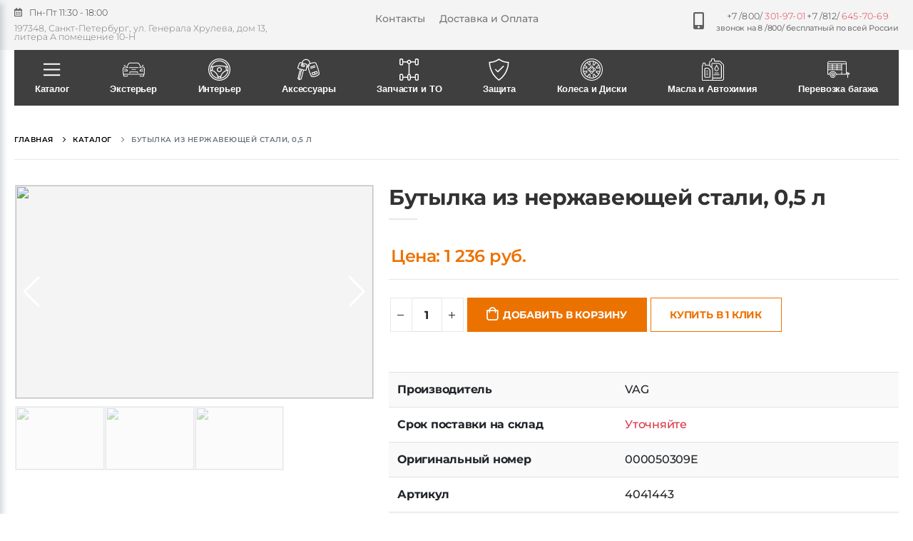

--- FILE ---
content_type: text/javascript; charset=utf-8
request_url: https://stars-parts.ru/_nuxt/CJlpmTgk.js
body_size: 10550
content:
import{a6 as ot,a7 as it,d as K,r as E,o as u,a as m,F as M,f as z,w as N,q as H,u as p,e as G,b as l,g as b,y as ue,j as de,I as fe,m as lt,a4 as at,s as re,Z as ne,t as I,a8 as Me,h as j,P as ee,z as Ne,B as pe,J as Ue,K as Be,c as se,p as ct,x as oe,a9 as ut,_ as ie,L as ze,M as Ge,N as De,aa as dt,A as ft}from"./DCg3Na36.js";import{u as We}from"./DOSaPpdN.js";import{S as Ee,a as Re,f as pt,N as ht,T as mt,Z as gt,F as yt}from"./DCIvpIGw.js";import{_ as _t}from"./CtedfyR_.js";import{u as vt}from"./De0dRjZg.js";var le={exports:{}};(function(e,r){var n=[].slice;(function(t,s){return r!==null?e.exports=s():t.UrlPattern=s()})(ot,function(){var t,s,f,h,d,_,y,C,P,A,w,S,F,U,B;return P=function(i){return i.replace(/[-\/\\^$*+?.()|[\]{}]/g,"\\$&")},y=function(i,o){var a,c,g;for(g=[],a=-1,c=i.length;++a<c;)g=g.concat(o(i[a]));return g},U=function(i,o){var a,c,g;for(g="",a=-1,c=i.length;++a<c;)g+=o(i[a]);return g},F=function(i){return new RegExp(i.toString()+"|").exec("").length-1},w=function(i,o){var a,c,g,k,v;for(k={},a=-1,g=i.length;++a<g;)c=i[a],v=o[a],v!=null&&(k[c]!=null?(Array.isArray(k[c])||(k[c]=[k[c]]),k[c].push(v)):k[c]=v);return k},t={},t.Result=function(i,o){this.value=i,this.rest=o},t.Tagged=function(i,o){this.tag=i,this.value=o},t.tag=function(i,o){return function(a){var c,g;if(c=o(a),c!=null)return g=new t.Tagged(i,c.value),new t.Result(g,c.rest)}},t.regex=function(i){return function(o){var a,c;if(a=i.exec(o),a!=null)return c=a[0],new t.Result(c,o.slice(c.length))}},t.sequence=function(){var i;return i=1<=arguments.length?n.call(arguments,0):[],function(o){var a,c,g,k,v,O;for(a=-1,c=i.length,O=[],k=o;++a<c;){if(g=i[a],v=g(k),v==null)return;O.push(v.value),k=v.rest}return new t.Result(O,k)}},t.pick=function(){var i,o;return i=arguments[0],o=2<=arguments.length?n.call(arguments,1):[],function(a){var c,g;if(g=t.sequence.apply(t,o)(a),g!=null)return c=g.value,g.value=c[i],g}},t.string=function(i){var o;return o=i.length,function(a){if(a.slice(0,o)===i)return new t.Result(i,a.slice(o))}},t.lazy=function(i){var o;return o=null,function(a){return o==null&&(o=i()),o(a)}},t.baseMany=function(i,o,a,c,g){var k,v,O,W;for(O=g,W=a?"":[];!(o!=null&&(k=o(O),k!=null)||(v=i(O),v==null));)a?W+=v.value:W.push(v.value),O=v.rest;if(!(c&&W.length===0))return new t.Result(W,O)},t.many1=function(i){return function(o){return t.baseMany(i,null,!1,!0,o)}},t.concatMany1Till=function(i,o){return function(a){return t.baseMany(i,o,!0,!0,a)}},t.firstChoice=function(){var i;return i=1<=arguments.length?n.call(arguments,0):[],function(o){var a,c,g,k;for(a=-1,c=i.length;++a<c;)if(g=i[a],k=g(o),k!=null)return k}},S=function(i){var o;return o={},o.wildcard=t.tag("wildcard",t.string(i.wildcardChar)),o.optional=t.tag("optional",t.pick(1,t.string(i.optionalSegmentStartChar),t.lazy(function(){return o.pattern}),t.string(i.optionalSegmentEndChar))),o.name=t.regex(new RegExp("^["+i.segmentNameCharset+"]+")),o.named=t.tag("named",t.pick(1,t.string(i.segmentNameStartChar),t.lazy(function(){return o.name}))),o.escapedChar=t.pick(1,t.string(i.escapeChar),t.regex(/^./)),o.static=t.tag("static",t.concatMany1Till(t.firstChoice(t.lazy(function(){return o.escapedChar}),t.regex(/^./)),t.firstChoice(t.string(i.segmentNameStartChar),t.string(i.optionalSegmentStartChar),t.string(i.optionalSegmentEndChar),o.wildcard))),o.token=t.lazy(function(){return t.firstChoice(o.wildcard,o.optional,o.named,o.static)}),o.pattern=t.many1(t.lazy(function(){return o.token})),o},C={escapeChar:"\\",segmentNameStartChar:":",segmentValueCharset:"a-zA-Z0-9-_~ %",segmentNameCharset:"a-zA-Z0-9",optionalSegmentStartChar:"(",optionalSegmentEndChar:")",wildcardChar:"*"},_=function(i,o){if(Array.isArray(i))return U(i,function(a){return _(a,o)});switch(i.tag){case"wildcard":return"(.*?)";case"named":return"(["+o+"]+)";case"static":return P(i.value);case"optional":return"(?:"+_(i.value,o)+")?"}},d=function(i,o){return o==null&&(o=C.segmentValueCharset),"^"+_(i,o)+"$"},h=function(i){if(Array.isArray(i))return y(i,h);switch(i.tag){case"wildcard":return["_"];case"named":return[i.value];case"static":return[];case"optional":return h(i.value)}},A=function(i,o,a,c){var g,k,v,O;if(c==null&&(c=!1),O=i[o],O==null){if(c)throw new Error("no values provided for key `"+o+"`");return}if(g=a[o]||0,k=Array.isArray(O)?O.length-1:0,g>k){if(c)throw new Error("too few values provided for key `"+o+"`");return}return v=Array.isArray(O)?O[g]:O,c&&(a[o]=g+1),v},f=function(i,o,a){var c,g;if(Array.isArray(i)){for(c=-1,g=i.length;++c<g;)if(f(i[c],o,a))return!0;return!1}switch(i.tag){case"wildcard":return A(o,"_",a,!1)!=null;case"named":return A(o,i.value,a,!1)!=null;case"static":return!1;case"optional":return f(i.value,o,a)}},B=function(i,o,a){if(Array.isArray(i))return U(i,function(c){return B(c,o,a)});switch(i.tag){case"wildcard":return A(o,"_",a,!0);case"named":return A(o,i.value,a,!0);case"static":return i.value;case"optional":return f(i.value,o,a)?B(i.value,o,a):""}},s=function(i,o){var a,c,g,k,v;if(i instanceof s){this.isRegex=i.isRegex,this.regex=i.regex,this.ast=i.ast,this.names=i.names;return}if(this.isRegex=i instanceof RegExp,!(typeof i=="string"||this.isRegex))throw new TypeError("argument must be a regex or a string");if(this.isRegex){if(this.regex=i,o!=null){if(!Array.isArray(o))throw new Error("if first argument is a regex the second argument may be an array of group names but you provided something else");if(a=F(this.regex),o.length!==a)throw new Error("regex contains "+a+" groups but array of group names contains "+o.length);this.names=o}return}if(i==="")throw new Error("argument must not be the empty string");if(v=i.replace(/\s+/g,""),v!==i)throw new Error("argument must not contain whitespace");if(c={escapeChar:(o!=null?o.escapeChar:void 0)||C.escapeChar,segmentNameStartChar:(o!=null?o.segmentNameStartChar:void 0)||C.segmentNameStartChar,segmentNameCharset:(o!=null?o.segmentNameCharset:void 0)||C.segmentNameCharset,segmentValueCharset:(o!=null?o.segmentValueCharset:void 0)||C.segmentValueCharset,optionalSegmentStartChar:(o!=null?o.optionalSegmentStartChar:void 0)||C.optionalSegmentStartChar,optionalSegmentEndChar:(o!=null?o.optionalSegmentEndChar:void 0)||C.optionalSegmentEndChar,wildcardChar:(o!=null?o.wildcardChar:void 0)||C.wildcardChar},k=S(c),g=k.pattern(i),g==null)throw new Error("couldn't parse pattern");if(g.rest!=="")throw new Error("could only partially parse pattern");this.ast=g.value,this.regex=new RegExp(d(this.ast,c.segmentValueCharset)),this.names=h(this.ast)},s.prototype.match=function(i){var o,a;return a=this.regex.exec(i),a==null?null:(o=a.slice(1),this.names?w(this.names,o):o)},s.prototype.stringify=function(i){if(i==null&&(i={}),this.isRegex)throw new Error("can't stringify patterns generated from a regex");if(i!==Object(i))throw new Error("argument must be an object or undefined");return B(this.ast,i,{})},s.escapeForRegex=P,s.concatMap=y,s.stringConcatMap=U,s.regexGroupCount=F,s.keysAndValuesToObject=w,s.P=t,s.newParser=S,s.defaultOptions=C,s.astNodeToRegexString=d,s.astNodeToNames=h,s.getParam=A,s.astNodeContainsSegmentsForProvidedParams=f,s.stringify=B,s})})(le,le.exports);var wt=le.exports;const J=it(wt),Le="%[a-f0-9]{2}",je=new RegExp("("+Le+")|([^%]+?)","gi"),qe=new RegExp("("+Le+")+","gi");function ae(e,r){try{return[decodeURIComponent(e.join(""))]}catch{}if(e.length===1)return e;r=r||1;const n=e.slice(0,r),t=e.slice(r);return Array.prototype.concat.call([],ae(n),ae(t))}function bt(e){try{return decodeURIComponent(e)}catch{let r=e.match(je)||[];for(let n=1;n<r.length;n++)e=ae(r,n).join(""),r=e.match(je)||[];return e}}function $t(e){const r={"%FE%FF":"��","%FF%FE":"��"};let n=qe.exec(e);for(;n;){try{r[n[0]]=decodeURIComponent(n[0])}catch{const s=bt(n[0]);s!==n[0]&&(r[n[0]]=s)}n=qe.exec(e)}r["%C2"]="�";const t=Object.keys(r);for(const s of t)e=e.replace(new RegExp(s,"g"),r[s]);return e}function kt(e){if(typeof e!="string")throw new TypeError("Expected `encodedURI` to be of type `string`, got `"+typeof e+"`");try{return decodeURIComponent(e)}catch{return $t(e)}}function He(e,r){if(!(typeof e=="string"&&typeof r=="string"))throw new TypeError("Expected the arguments to be of type `string`");if(e===""||r==="")return[];const n=e.indexOf(r);return n===-1?[]:[e.slice(0,n),e.slice(n+r.length)]}function Ct(e,r){const n={};if(Array.isArray(r))for(const t of r){const s=Object.getOwnPropertyDescriptor(e,t);s!=null&&s.enumerable&&Object.defineProperty(n,t,s)}else for(const t of Reflect.ownKeys(e)){const s=Object.getOwnPropertyDescriptor(e,t);if(s.enumerable){const f=e[t];r(t,f,e)&&Object.defineProperty(n,t,s)}}return n}const St=e=>e==null,xt=e=>encodeURIComponent(e).replaceAll(/[!'()*]/g,r=>`%${r.charCodeAt(0).toString(16).toUpperCase()}`),ce=Symbol("encodeFragmentIdentifier");function It(e){switch(e.arrayFormat){case"index":return r=>(n,t)=>{const s=n.length;return t===void 0||e.skipNull&&t===null||e.skipEmptyString&&t===""?n:t===null?[...n,[T(r,e),"[",s,"]"].join("")]:[...n,[T(r,e),"[",T(s,e),"]=",T(t,e)].join("")]};case"bracket":return r=>(n,t)=>t===void 0||e.skipNull&&t===null||e.skipEmptyString&&t===""?n:t===null?[...n,[T(r,e),"[]"].join("")]:[...n,[T(r,e),"[]=",T(t,e)].join("")];case"colon-list-separator":return r=>(n,t)=>t===void 0||e.skipNull&&t===null||e.skipEmptyString&&t===""?n:t===null?[...n,[T(r,e),":list="].join("")]:[...n,[T(r,e),":list=",T(t,e)].join("")];case"comma":case"separator":case"bracket-separator":{const r=e.arrayFormat==="bracket-separator"?"[]=":"=";return n=>(t,s)=>s===void 0||e.skipNull&&s===null||e.skipEmptyString&&s===""?t:(s=s===null?"":s,t.length===0?[[T(n,e),r,T(s,e)].join("")]:[[t,T(s,e)].join(e.arrayFormatSeparator)])}default:return r=>(n,t)=>t===void 0||e.skipNull&&t===null||e.skipEmptyString&&t===""?n:t===null?[...n,T(r,e)]:[...n,[T(r,e),"=",T(t,e)].join("")]}}function Ft(e){let r;switch(e.arrayFormat){case"index":return(n,t,s)=>{if(r=/\[(\d*)]$/.exec(n),n=n.replace(/\[\d*]$/,""),!r){s[n]=t;return}s[n]===void 0&&(s[n]={}),s[n][r[1]]=t};case"bracket":return(n,t,s)=>{if(r=/(\[])$/.exec(n),n=n.replace(/\[]$/,""),!r){s[n]=t;return}if(s[n]===void 0){s[n]=[t];return}s[n]=[...s[n],t]};case"colon-list-separator":return(n,t,s)=>{if(r=/(:list)$/.exec(n),n=n.replace(/:list$/,""),!r){s[n]=t;return}if(s[n]===void 0){s[n]=[t];return}s[n]=[...s[n],t]};case"comma":case"separator":return(n,t,s)=>{const f=typeof t=="string"&&t.includes(e.arrayFormatSeparator),h=typeof t=="string"&&!f&&D(t,e).includes(e.arrayFormatSeparator);t=h?D(t,e):t;const d=f||h?t.split(e.arrayFormatSeparator).map(_=>D(_,e)):t===null?t:D(t,e);s[n]=d};case"bracket-separator":return(n,t,s)=>{const f=/(\[])$/.test(n);if(n=n.replace(/\[]$/,""),!f){s[n]=t&&D(t,e);return}const h=t===null?[]:t.split(e.arrayFormatSeparator).map(d=>D(d,e));if(s[n]===void 0){s[n]=h;return}s[n]=[...s[n],...h]};default:return(n,t,s)=>{if(s[n]===void 0){s[n]=t;return}s[n]=[...[s[n]].flat(),t]}}}function Ke(e){if(typeof e!="string"||e.length!==1)throw new TypeError("arrayFormatSeparator must be single character string")}function T(e,r){return r.encode?r.strict?xt(e):encodeURIComponent(e):e}function D(e,r){return r.decode?kt(e):e}function Ze(e){return Array.isArray(e)?e.sort():typeof e=="object"?Ze(Object.keys(e)).sort((r,n)=>Number(r)-Number(n)).map(r=>e[r]):e}function Qe(e){const r=e.indexOf("#");return r!==-1&&(e=e.slice(0,r)),e}function Pt(e){let r="";const n=e.indexOf("#");return n!==-1&&(r=e.slice(n)),r}function Ve(e,r){return r.parseNumbers&&!Number.isNaN(Number(e))&&typeof e=="string"&&e.trim()!==""?e=Number(e):r.parseBooleans&&e!==null&&(e.toLowerCase()==="true"||e.toLowerCase()==="false")&&(e=e.toLowerCase()==="true"),e}function he(e){e=Qe(e);const r=e.indexOf("?");return r===-1?"":e.slice(r+1)}function me(e,r){r={decode:!0,sort:!0,arrayFormat:"none",arrayFormatSeparator:",",parseNumbers:!1,parseBooleans:!1,...r},Ke(r.arrayFormatSeparator);const n=Ft(r),t=Object.create(null);if(typeof e!="string"||(e=e.trim().replace(/^[?#&]/,""),!e))return t;for(const s of e.split("&")){if(s==="")continue;const f=r.decode?s.replaceAll("+"," "):s;let[h,d]=He(f,"=");h===void 0&&(h=f),d=d===void 0?null:["comma","separator","bracket-separator"].includes(r.arrayFormat)?d:D(d,r),n(D(h,r),d,t)}for(const[s,f]of Object.entries(t))if(typeof f=="object"&&f!==null)for(const[h,d]of Object.entries(f))f[h]=Ve(d,r);else t[s]=Ve(f,r);return r.sort===!1?t:(r.sort===!0?Object.keys(t).sort():Object.keys(t).sort(r.sort)).reduce((s,f)=>{const h=t[f];return s[f]=h&&typeof h=="object"&&!Array.isArray(h)?Ze(h):h,s},Object.create(null))}function Je(e,r){if(!e)return"";r={encode:!0,strict:!0,arrayFormat:"none",arrayFormatSeparator:",",...r},Ke(r.arrayFormatSeparator);const n=h=>r.skipNull&&St(e[h])||r.skipEmptyString&&e[h]==="",t=It(r),s={};for(const[h,d]of Object.entries(e))n(h)||(s[h]=d);const f=Object.keys(s);return r.sort!==!1&&f.sort(r.sort),f.map(h=>{const d=e[h];return d===void 0?"":d===null?T(h,r):Array.isArray(d)?d.length===0&&r.arrayFormat==="bracket-separator"?T(h,r)+"[]":d.reduce(t(h),[]).join("&"):T(h,r)+"="+T(d,r)}).filter(h=>h.length>0).join("&")}function Xe(e,r){var s;r={decode:!0,...r};let[n,t]=He(e,"#");return n===void 0&&(n=e),{url:((s=n==null?void 0:n.split("?"))==null?void 0:s[0])??"",query:me(he(e),r),...r&&r.parseFragmentIdentifier&&t?{fragmentIdentifier:D(t,r)}:{}}}function Ye(e,r){r={encode:!0,strict:!0,[ce]:!0,...r};const n=Qe(e.url).split("?")[0]||"",t=he(e.url),s={...me(t,{sort:!1}),...e.query};let f=Je(s,r);f&&(f=`?${f}`);let h=Pt(e.url);if(typeof e.fragmentIdentifier=="string"){const d=new URL(n);d.hash=e.fragmentIdentifier,h=r[ce]?d.hash:`#${e.fragmentIdentifier}`}return`${n}${f}${h}`}function et(e,r,n){n={parseFragmentIdentifier:!0,[ce]:!1,...n};const{url:t,query:s,fragmentIdentifier:f}=Xe(e,n);return Ye({url:t,query:Ct(s,r),fragmentIdentifier:f},n)}function At(e,r,n){const t=Array.isArray(r)?s=>!r.includes(s):(s,f)=>!r(s,f);return et(e,t,n)}const Ot=Object.freeze(Object.defineProperty({__proto__:null,exclude:At,extract:he,parse:me,parseUrl:Xe,pick:et,stringify:Je,stringifyUrl:Ye},Symbol.toStringTag,{value:"Module"})),Xn=e=>{const[r,n]=e.split("?"),t={},s=Ot.parse(n);if(s.list)t.playlistId=s.list;else if(s.v)t.videoId=s.v;else{const f=new J("(http(s)\\://)(www.)youtu.be/:videoId"),h=new J("(http(s)\\://)(www.)youtube.com/shorts/:videoId"),d=new J("(http(s)\\://)(www.)youtube.com/v/:videoId"),_=new J("(http(s)\\://)(www.)youtube.com/embed/:videoId");let y=f.match(r);y&&(t.videoId=y.videoId),y=h.match(r),y&&(t.videoId=y.videoId),y=d.match(r),y&&(t.videoId=y.videoId),y=_.match(r),y&&(t.videoId=y.videoId)}return t.videoId&&(t.videoId=t.videoId.trim(),s.start?t.start=parseInt(s.start,10):s.t&&(t.start=parseInt(s.t,10)),s.end&&(t.end=parseInt(s.end,10))),t},tt=e=>{let r=[];if(e.blockedPrice)return{delivery_period:e.delivery_period,price:e.price};if(e.stock_prices.length)for(let n of e.stock_prices)n.is_actual&&r.push({price:n.price,priority:n.stock.price_priority,delivery_period:n.stock.delivery_period});if(r.length){r.sort((s,f)=>{const h=s.priority,d=f.priority;return h<d?-1:h>d?1:0});let n=[],t=r[0].priority;for(let s of r)t==s.priority&&n.push(s);return n.sort((s,f)=>{const h=s.price,d=f.price;return h<d?-1:h>d?1:0}),{delivery_period:n[0].delivery_period,price:n[0].price}}else return{delivery_period:e.delivery_period,price:e.price}},Tt=["onClick"],Et=["src"],Rt=["src"],jt=["src"],X=500,Y=300,qt=K({__name:"GallerySwiper",props:{gallery:Array},setup(e){const r=[pt,ht,mt,gt],n=E(null),t=E(null),s=E(null),f="/uploads/product-not-image.png?format=webp&resize="+X+"x"+Y+"&embed&fit=contain&background=fff",d=ue().public.imageUrl,_=A=>{n.value=A},y=e;(()=>{let A=[],w=[];if(y.gallery!=null&&y.gallery.length)for(let S of y.gallery)w.push({src:d+S.url,type:"image"}),A.push(S.url+"?format=webp&resize="+X+"x"+Y+"&embed&fit=contain&background=fff");t.value=A,s.value=w})();const P=A=>{yt.show(s.value,{startIndex:A})};return(A,w)=>(u(),m("div",null,[e.gallery&&e.gallery.length?(u(),m(M,{key:0},[z(p(Re),{style:{"--swiper-navigation-color":"#fff","--swiper-pagination-color":"#fff"},spaceBetween:10,navigation:!0,thumbs:{swiper:p(n)},zoom:!0,modules:r,class:"mySwiper2"},{default:N(()=>[(u(!0),m(M,null,H(p(t),(S,F)=>(u(),G(p(Ee),null,{default:N(()=>[l("div",{class:"swiper-zoom-container border border-muted",onClick:U=>P(F)},[l("img",{itemprop:"image",src:`${p(d)}${S}`,width:X,height:Y},null,8,Et)],8,Tt)]),_:2},1024))),256))]),_:1},8,["thumbs"]),p(t).length>1?(u(),G(p(Re),{key:0,onSwiper:_,spaceBetween:10,slidesPerView:3,watchSlidesProgress:!0,modules:r,class:"mySwiper"},{default:N(()=>[(u(!0),m(M,null,H(p(t),S=>(u(),G(p(Ee),{class:"border border-muted"},{default:N(()=>[l("img",{itemprop:"image",src:`${p(d)}${S}`,width:X,height:Y},null,8,Rt)]),_:2},1024))),256))]),_:1})):b("",!0)],64)):(u(),m("img",{key:1,src:`${p(d)}${f}`},null,8,jt))]))}}),Vt=l("div",{class:"modal__title"},[l("h4",null,"Создать заявку")],-1),Mt={class:"product-single-container product-single-default custom-scrollbar skeleton-body"},Nt={class:"form-group"},Ut=l("label",{for:"contact-person"},[j(" Контактное лицо"),l("span",{class:"required"},"*")],-1),Bt={class:"form-group"},zt=l("label",{for:"email"},[j(" Email"),l("span",{class:"required"},"*")],-1),Gt={class:"form-group"},Dt=l("label",{for:"phone"}," Телефон ",-1),Wt={key:0,class:"row"},Lt={class:"col"},Ht={class:"mb-2"},Kt={class:"text-danger"},Zt=["disabled"],Qt=K({__name:"RequestModal",props:{id:Number},emits:["close"],setup(e,{emit:r}){const n=r,t=e,s=de(),f=fe(),h=E(),d=E([]),_=E(!1),y=E({name:"",email:"",phone:"",productId:t.id});lt(async()=>{h.value=await vt()});const C=async()=>{let w=[];const{success:S,error:F}=await $fetch("/api/recaptcha",{method:"post",body:{token:h.value}});S||w.push(F),y.value.name.trim()==""&&w.push("Поле имя обязательно для заполнения"),y.value.email.trim()==""?w.push("Поле Email обязательно для заполнения"):A(y.value.email)||w.push("Укажите корректный емайл"),d.value=w,w.length||P()},P=async()=>{d.value=[],_.value=!0;try{const w=await s("/form/product-request-form",{method:"POST",body:y.value});_.value=!1,w.success?(n("close"),f.success("Заявка успешно создана",{timeout:5e3,position:ee.BOTTOM_RIGHT,closeOnClick:!1})):d.value=w.errors}catch(w){_.value=!1,console.log("sendForm error:",w)}},A=w=>{let S;return S=new RegExp(/^(([^<>()\[\]\\.,;:\s@"]+(\.[^<>()\[\]\\.,;:\s@"]+)*)|(".+"))@((\[[0-9]{1,3}\.[0-9]{1,3}\.[0-9]{1,3}\.[0-9]{1,3}])|(([a-zA-Z\-0-9]+\.)+[a-zA-Z]{2,}))$/).test(w),S};return(w,S)=>(u(),G(p(Me),{class:"product-request-view","content-class":"product-request-view-content"},{default:N(()=>[Vt,l("button",{title:"Закрыть",type:"button",class:"mfp-close",onClick:S[0]||(S[0]=F=>n("close"))},"×"),l("div",Mt,[l("form",{onSubmit:at(C,["prevent"])},[l("div",Nt,[Ut,re(l("input",{"onUpdate:modelValue":S[1]||(S[1]=F=>p(y).name=F),type:"text",id:"contact-person",name:"contact-person",required:"",class:"form-control"},null,512),[[ne,p(y).name]])]),l("div",Bt,[zt,re(l("input",{"onUpdate:modelValue":S[2]||(S[2]=F=>p(y).email=F),type:"text",id:"email",name:"email",required:"",class:"form-control"},null,512),[[ne,p(y).email]])]),l("div",Gt,[Dt,re(l("input",{"onUpdate:modelValue":S[3]||(S[3]=F=>p(y).phone=F),type:"text",id:"phone",name:"phone",required:"",class:"form-control"},null,512),[[ne,p(y).phone]])]),p(d).length?(u(),m("div",Wt,[l("div",Lt,[l("ul",Ht,[(u(!0),m(M,null,H(p(d),F=>(u(),m("li",Kt,I(F),1))),256))])])])):b("",!0),l("button",{disabled:p(_),type:"submit",class:"btn btn-primary mb-2"}," Создать ",8,Zt)],32)])]),_:1}))}}),Jt={class:"product-default left-details product-widget"},Xt={key:0},Yt={class:"product-details"},er={class:"product-title mb-2"},tr=l("br",null,null,-1),rr=l("b",null,"Товар добавлен в корзину",-1),rt=K({__name:"CartSuccessToast",props:{product:{type:Object,required:!0}},setup(e){const r=()=>{Ne("/pages/cart")};return(n,t)=>{const s=pe;return u(),m("div",Jt,[e.product.gallery!=null&&e.product.gallery.length?(u(),m("figure",Xt,[z(s,{gallery:e.product.gallery},null,8,["gallery"])])):b("",!0),l("div",Yt,[l("h2",er,[j(I(e.product.title)+" ",1),tr,rr]),l("button",{class:"btn btn-dark btn-sm",onClick:t[0]||(t[0]=f=>r())}," перейти в корзину ")])])}}}),q=e=>(ze("data-v-35695c4a"),e=e(),Ge(),e),nr={key:0,class:"product-title",itemprop:"name"},sr={key:1,class:"product-title"},or=q(()=>l("hr",{class:"short-divider"},null,-1)),ir={itemprop:"offers",itemscope:"",itemtype:"http://schema.org/Offer",class:"price-box",key:"singlePrice"},lr={class:"new-price pr-4"},ar={class:"old-price"},cr={key:1,class:"new-price"},ur={class:"hide",itemprop:"price"},dr=q(()=>l("span",{class:"hide",itemprop:"priceCurrency"},"RUB",-1)),fr=["href"],pr={class:"product-action"},hr={class:"product-single-qty"},mr={key:0,class:"pb-5"};const gr={key:5,class:"product-filters-container"},yr={class:"product-single-filter"},_r=q(()=>l("label",null,"Цвет:",-1)),vr={class:"config-size-list config-color-list config-filter-list"},wr=["onClick"],br={class:"product-desc"},$r={class:"table table-striped mt-2"},kr={key:0},Cr=q(()=>l("th",null,"Производитель",-1)),Sr={key:1},xr=q(()=>l("th",null,"Страна производитель",-1)),Ir={key:2},Fr=q(()=>l("th",null,"Материал",-1)),Pr={key:3},Ar=q(()=>l("th",null,"Срок поставки на склад",-1)),Or={class:"text-danger"},Tr={key:4},Er=q(()=>l("th",null,"Наличие на складе",-1)),Rr=q(()=>l("td",{class:"text-danger"}," В наличии ",-1)),jr=[Er,Rr],qr={key:5},Vr=q(()=>l("th",null,"Оригинальный номер",-1)),Mr={class:"text-denger"},Nr={key:6},Ur=q(()=>l("th",null,"Артикул",-1)),Br={class:"text-denger"},zr={key:7},Gr=q(()=>l("th",null,"Применяемость",-1)),Dr={key:6,class:"single-info-list"},Wr=q(()=>l("hr",{class:"divider mb-0 mt-0"},null,-1)),Lr={class:"product-single-share mb-3"},Hr=q(()=>l("i",{class:"icon-wishlist-2"},null,-1)),Kr=q(()=>l("span",null,"Удалить из списка желаний",-1)),Zr=[Hr,Kr],Qr=q(()=>l("i",{class:"icon-wishlist-2"},null,-1)),Jr=q(()=>l("span",null,"Добавить в список желаний",-1)),Xr=[Qr,Jr],Yr=K({__name:"DetailOne",props:{product:{type:Object,required:!0},isTitleLink:{type:Boolean,default:!1}},emits:["closeMadal"],setup(e,{emit:r}){var v,O,W;const n=fe(),s=ue().public.ymKey,f=r,h=Ue(),d=Be(),_=e,y=E(null),C=E(null),P=E(!1),A=E(!1),w=E(!1);if(_.product){const R=tt(_.product);C.value=R.price,y.value=R.delivery_period}let S=E(1);const F=E((v=_.product)!=null&&v.colors&&((O=_.product)!=null&&O.colors.length)?(W=_.product)==null?void 0:W.colors[0]:null),U=se(()=>_.product.car_categories?_.product.car_categories.sort((R,$)=>{const V=R.title.toUpperCase(),L=$.title.toUpperCase();return V<L?-1:V>L?1:0}):null);let B=se(()=>h.productsIds.filter($=>{var V;return $==((V=_.product)==null?void 0:V.id)}).length!=0),i=se(()=>d.items.filter($=>{var V;return $.product.id==((V=_.product)==null?void 0:V.id)}).length!=0);const o=R=>{F.value=R},a=R=>{S.value=R.qty},c=async()=>{const R={component:rt,props:{product:_.product}};n.success(R,{toastClassName:"toast-white",timeout:3e3,position:ee.BOTTOM_RIGHT,closeOnClick:!1,icon:!1,closeButton:!1}),d.add(_.product,F.value,S.value)},g=R=>{var $;try{ym(s,"reachGoal","WISHLIST",{},()=>{console.log("reachGoal WISHLIST success")})}catch(V){console.log("reachGoal WISHLIST error",V)}h.productsIds.push(($=_.product)==null?void 0:$.id)},k=R=>{let $=h.productsIds.filter(V=>{var L;return V!=((L=_.product)==null?void 0:L.id)});h.productsIds=$};return(R,$)=>{var ge,ye,_e,ve,we,be,$e,ke,Ce,Se,xe,Ie,Fe,Pe,Ae,Oe,Te;const V=ie,L=_t,nt=ie,st=Qt;return u(),m("div",null,[e.isTitleLink?(u(),m("h1",sr,[z(V,{itemprop:"name",onClick:$[0]||($[0]=x=>{f("closeMadal")}),to:{path:"/product/"+((ye=e.product)==null?void 0:ye.slug)}},{default:N(()=>{var x;return[j(I((x=e.product)==null?void 0:x.title),1)]}),_:1},8,["to"])])):(u(),m("h1",nr,I((ge=e.product)==null?void 0:ge.title),1)),or,j("   "),p(C)&&e.product?(u(),m("div",ir,[p(C)<e.product.old_price?(u(),m(M,{key:0},[l("span",lr,"Цена: "+I(R.$priceFormat(p(C))),1),l("span",ar,I(R.$priceFormat(e.product.old_price)),1)],64)):(u(),m("span",cr,"Цена: "+I(R.$priceFormat(p(C))),1)),l("span",ur,I(p(C)),1),dr,l("link",{itemprop:"availability",href:`http://schema.org/${(_e=e.product)!=null&&_e.in_stock?"InStock":"PreOrder"}`},null,8,fr)])):b("",!0),((ve=e.product)!=null&&ve.in_stock,u(),m(M,{key:3},[l("div",pr,[l("div",hr,[z(L,{qty:1,onChangeQty:a,style:{"margin-bottom":"15px"}})]),l("a",{href:"javascript:;",class:"btn btn-warning add-cart mr-2 mb-1",title:"Добавить в корзину",onClick:c},"Добавить в корзину"),l("a",{href:"javascript:;",class:"btn btn-outline-warning buy-one-click mr-2 mb-1",title:"Добавить в корзину",onClick:$[1]||($[1]=x=>w.value=!0)},"Купить в 1 клик")]),p(i)?(u(),m("div",mr,[j(" Товар добавлен в вашу корзину, "),z(V,{to:"/pages/cart",onClick:$[2]||($[2]=x=>{f("closeMadal")})},{default:N(()=>[j(" перейти в корзину ")]),_:1})])):b("",!0)],64)),(we=e.product)!=null&&we.colors&&((be=e.product)==null?void 0:be.colors.length)>0?(u(),m("div",gr,[l("div",yr,[_r,l("ul",vr,[(u(!0),m(M,null,H(($e=e.product)==null?void 0:$e.colors,(x,Z)=>{var te;return u(),m("li",{key:"variant-color-"+Z,class:ct({active:((te=p(F))==null?void 0:te.id)===x.id})},[l("a",{href:"javascript:;",class:"btn mr-2",title:"Выбрать {{item.name}} цвет",onClick:Ln=>o(x)},I(x.name),9,wr)],2)}),128))])])])):b("",!0),l("div",br,[l("table",$r,[l("tbody",null,[(ke=e.product)!=null&&ke.vendor_id?(u(),m("tr",kr,[Cr,l("td",null,I(e.product.vendor_id.name),1)])):b("",!0),(Ce=e.product)!=null&&Ce.vendor_id&&e.product.vendor_id.country?(u(),m("tr",Sr,[xr,l("td",null,I(e.product.vendor_id.country.name),1)])):b("",!0),(Se=e.product)!=null&&Se.material_id?(u(),m("tr",Ir,[Fr,l("td",null,I(e.product.material_id.name),1)])):b("",!0),p(y)&&!((xe=e.product)!=null&&xe.in_stock)?(u(),m("tr",Pr,[Ar,l("td",Or,I(p(y)),1)])):b("",!0),(Ie=e.product)!=null&&Ie.in_stock?(u(),m("tr",Tr,jr)):b("",!0),(Fe=e.product)!=null&&Fe.original_number?(u(),m("tr",qr,[Vr,l("td",Mr,I(e.product.original_number),1)])):b("",!0),(Pe=e.product)!=null&&Pe.article?(u(),m("tr",Nr,[Ur,l("td",Br,I(e.product.article),1)])):b("",!0),p(U)&&p(U).length?(u(),m("tr",zr,[Gr,l("td",null,[(u(!0),m(M,null,H(p(U),(x,Z)=>(u(),m("div",{key:x.id},[p(A)||Z<5?(u(),G(nt,{key:0,style:{color:"#ec7200"},to:`/category/all/${x.parent.slug}/${x.slug}`},{default:N(()=>[j(I(x.parent.title)+" / "+I(x.title),1)]),_:2},1032,["to"])):b("",!0)]))),128)),e.product.car_categories.length>5?(u(),m("div",{key:0,onClick:$[4]||($[4]=x=>A.value=!p(A)),class:"toggle-car-categories",href:""},I(p(A)?"свернуть список":"показать все"),1)):b("",!0)])])):b("",!0)])])]),(Ae=e.product)!=null&&Ae.shop_categories&&e.product.shop_categories.length?(u(),m("ul",Dr,[l("li",null,[j(" Категории: "),l("strong",null,[(u(!0),m(M,null,H((Oe=e.product)==null?void 0:Oe.shop_categories,(x,Z)=>(u(),G(V,{onClick:$[5]||($[5]=te=>{f("closeMadal")}),to:"/category/"+x.slug,class:"product-category",key:"product-category-"+Z},{default:N(()=>[j(I(x.title),1),e.product&&Z<e.product.shop_categories.length-1?(u(),m(M,{key:0},[j(", ")],64)):b("",!0)]),_:2},1032,["to"]))),128))])])])):b("",!0),Wr,l("div",Lr,[p(B)?(u(),m("a",{key:0,href:"javascript:;",class:"btn-icon-wish add-wishlist added-wishlist",title:"Удалить из списка желаний",onClick:$[6]||($[6]=x=>k())},Zr)):b("",!0),p(B)?b("",!0):(u(),m("a",{key:1,href:"javascript:;",class:"btn-icon-wish add-wishlist",title:"Добавить в список желаний",onClick:$[7]||($[7]=x=>g())},Xr))]),p(P)?(u(),G(st,{key:7,modelValue:p(P),"onUpdate:modelValue":$[8]||($[8]=x=>oe(P)?P.value=x:null),onClose:$[9]||($[9]=x=>P.value=!1),id:(Te=e.product)==null?void 0:Te.id},null,8,["modelValue","id"])):b("",!0),p(w)?(u(),G(ut,{key:8,product:e.product,color:p(F),qty:p(S),modelValue:p(w),"onUpdate:modelValue":$[10]||($[10]=x=>oe(w)?w.value=x:null),onClose:$[11]||($[11]=x=>w.value=!1)},null,8,["product","color","qty","modelValue"])):b("",!0)])}}}),en=De(Yr,[["__scopeId","data-v-35695c4a"]]),tn=dt("/images/products/product-notimage.png"),rn={class:"product-single-container product-single-default custom-scrollbar skeleton-body"},nn={key:0,class:"quickview-wrap product"},sn=l("div",{class:"skel-group"},[l("div",{class:"col-md-6 summary-before"}),l("div",{class:"col-md-6 summary entry-summary"})],-1),on=[sn],ln={key:1,class:"row"},an={class:"col-md-6 product-single-gallery mb-md-0"},cn={key:1,src:tn},un={class:"col-md-6 product-single-details mb-0"},dn=K({__name:"Quickview",props:{slug:String},emits:["update:modelValue","confirm"],setup(e,{emit:r}){const n=r,t=e,s=de(),f=E(null);return(async()=>{try{const{data:d}=await We(()=>s("shop/product-information",{params:{slug:t.slug}}),{initialCache:!1},"$c0vXoMt5iD");if(d.value)f.value=d.value;else throw ft({statusCode:404,statusMessage:"Page Not Found"})}catch(d){console.log("getProduct error:",d)}})(),(d,_)=>{const y=qt,C=en;return u(),G(p(Me),{class:"product-quick-view","content-class":"product-quick-view-content","onUpdate:modelValue":_[2]||(_[2]=P=>n("update:modelValue",P))},{default:N(()=>[l("div",rn,[p(f)?b("",!0):(u(),m("div",nn,on)),p(f)?(u(),m("div",ln,[l("div",an,[p(f).gallery&&p(f).gallery.length?(u(),G(y,{key:0,gallery:p(f).gallery},null,8,["gallery"])):(u(),m("img",cn))]),l("div",un,[z(C,{onCloseMadal:_[0]||(_[0]=P=>n("confirm")),"is-title-link":!0,product:p(f)},null,8,["product"])]),l("button",{title:"Закрыть",type:"button",class:"mfp-close",onClick:_[1]||(_[1]=P=>n("confirm"))},"×")])):b("",!0)])]),_:1})}}}),fn={class:"product-default left-details product-widget"},pn={key:0},hn={class:"product-details"},mn={class:"product-title mb-2"},gn=l("br",null,null,-1),yn=l("b",null,"Товар добавлен в список желаний",-1),_n=K({__name:"WishlistSuccessToast",props:{product:{type:Object,required:!0}},setup(e){const r=()=>{Ne("/pages/wishlist")};return(n,t)=>{const s=pe;return u(),m("div",fn,[e.product.gallery!=null&&e.product.gallery.length?(u(),m("figure",pn,[z(s,{gallery:e.product.gallery},null,8,["gallery"])])):b("",!0),l("div",hn,[l("h2",mn,[j(I(e.product.title)+" ",1),gn,yn]),l("button",{class:"btn btn-dark btn-sm",onClick:t[0]||(t[0]=f=>r())}," перейти в список желаний ")])])}}}),Q=e=>(ze("data-v-4b54fdfd"),e=e(),Ge(),e),vn={key:0,class:"product-default inner-quickview inner-icon"},wn=["to"],bn={class:"label-group"},$n={key:0,class:"product-label label-hot"},kn={key:1,class:"product-label label-sale d-none d-sm-block"},Cn={class:"product-details"},Sn={class:"category-wrap"},xn={class:"category-list"},In={key:1},Fn=Q(()=>l("i",{class:"icon-heart"},null,-1)),Pn=[Fn],An=Q(()=>l("i",{class:"icon-heart"},null,-1)),On=[An],Tn={class:"product-title"},En={key:0,class:"price-box"},Rn={class:"product-price pr-3"},jn={class:"old-price"},qn={key:1,class:"product-price"},Vn={class:"delivery-period-box"},Mn={class:"actions-box pb-3"},Nn=Q(()=>l("i",{class:"far fa-eye"},null,-1)),Un=[Nn],Bn=Q(()=>l("i",{class:"icon-shopping-cart"},null,-1)),zn=Q(()=>l("span",{class:"text"},"в корзину",-1)),Gn=Q(()=>l("i",{class:"fa fa-arrow-right"},null,-1)),Dn=[Gn],Wn=K({__name:"One",props:{product:Object,adClass:String,isActions:{type:Boolean,default:!0}},setup(e){var B,i,o;const n=ue().public.ymKey,t=fe(),s=Ue(),f=de(),h=Be(),d=e,_=E(null),y=E(null),C=E(!1);if(d.product){const a=tt(d.product);y.value=a.price,_.value=a.delivery_period}let P;typeof((B=d.product)==null?void 0:B.id)=="string"?P=parseInt((i=d.product)==null?void 0:i.id.replace("product-","")):P=(o=d.product)==null?void 0:o.id;let A=s.productsIds.filter(a=>a==P),w=E(!!A.length);const S=async()=>{try{const{data:a}=await We(()=>{var c;return f("shop/product-information",{params:{slug:(c=d.product)==null?void 0:c.slug}})},{initialCache:!1},"$07aEKP57Fi");if(a.value){const c={component:rt,props:{product:a.value}};t.success(c,{toastClassName:"toast-white",timeout:3e3,position:ee.BOTTOM_RIGHT,closeOnClick:!1,icon:!1,closeButton:!1});let g=a.value.colors?a.value.colors[0]:null;h.add(a.value,g,1)}}catch(a){console.log("getProduct error:",a)}},F=a=>{w.value=!1;let c=s.productsIds.filter(g=>g!=P);s.productsIds=c},U=a=>{try{ym(n,"reachGoal","WISHLIST",{},()=>{console.log("reachGoal WISHLIST success")})}catch(g){console.log("reachGoal WISHLIST error",g)}s.productsIds.push(P),w.value=!0;const c={component:_n,props:{product:d.product}};t.success(c,{toastClassName:"toast-white",timeout:2e3,position:ee.BOTTOM_RIGHT,closeOnClick:!1,icon:!1,closeButton:!1})};return(a,c)=>{const g=pe,k=ie;return e.product?(u(),m("div",vn,[z(k,{to:{path:"/product/"+e.product.slug}},{default:N(()=>[l("figure",null,[z(g,{gallery:e.product.gallery},null,8,["gallery"]),l("div",{class:"hover-title",to:{path:"/product/"+e.product.slug}},I(e.product.title),9,wn),l("div",bn,[e.product.in_stock?(u(),m("div",$n," В наличии ")):b("",!0),e.product.old_price!=null&&e.product.stock_price<e.product.old_price?(u(),m("div",kn," Скидка "+I(a.$productDiscount(e.product.stock_price,e.product.old_price)),1)):b("",!0)])])]),_:1},8,["to"]),l("div",Cn,[l("div",Sn,[l("div",xn,[e.product.shop_categories&&e.product.shop_categories.length?(u(!0),m(M,{key:0},H(e.product.shop_categories,(v,O)=>(u(),m("span",{key:`product-category-${O}`},[z(k,{style:{color:"#333","font-weight":"600"},to:{path:"/category/"+v.slug}},{default:N(()=>[j(I(v.title),1)]),_:2},1032,["to"]),O<e.product.shop_categories.length-1?(u(),m(M,{key:0},[j(",")],64)):b("",!0)]))),128)):(u(),m("span",In,"Без категории"))]),p(w)?(u(),m("a",{key:0,href:"javascript:;",class:"btn-icon-wish added-wishlist",title:"Удалить из списка желаний",onClick:c[0]||(c[0]=v=>F())},Pn)):b("",!0),p(w)?b("",!0):(u(),m("a",{key:1,href:"javascript:;",class:"btn-icon-wish",title:"Добавить в список желаний",onClick:c[1]||(c[1]=v=>U())},On))]),l("div",Tn,[z(k,{to:{path:"/product/"+e.product.slug}},{default:N(()=>[j(I(e.product.title),1)]),_:1},8,["to"])]),p(y)&&e.product?(u(),m("div",En,[p(y)<e.product.old_price?(u(),m(M,{key:0},[l("span",Rn,"Цена: "+I(a.$priceFormat(p(y))),1),l("span",jn,I(a.$priceFormat(e.product.old_price)),1)],64)):(u(),m("span",qn,"Цена: "+I(a.$priceFormat(p(y))),1))])):b("",!0),l("div",Vn,[e.product.in_stock?(u(),m(M,{key:0},[],64)):p(_)?(u(),m(M,{key:1},[j(I(p(_)),1)],64)):b("",!0)]),l("div",Mn,[l("a",{href:"javascript:;",onClick:c[2]||(c[2]=v=>C.value=!0),class:"btn-icon-quick-view btn btn-outline-warning",title:"Быстрый проссмотр"},Un),!e.product.colors||e.product.colors.length<2?(u(),m("a",{key:0,href:"javascript:;",class:"btn-icon-add-cart btn btn-warning",onClick:c[3]||(c[3]=v=>S()),title:"Добавить в корзину"},[Bn,j(),zn])):(u(),m("a",{key:1,href:"javascript:;",class:"btn-icon-add-cart btn btn-warning",onClick:c[4]||(c[4]=v=>C.value=!0),title:"Быстрый проссмотр для выбора цвета"},Dn))])]),p(C)?(u(),G(dn,{key:0,slug:e.product.slug,modelValue:p(C),"onUpdate:modelValue":c[5]||(c[5]=v=>oe(C)?C.value=v:null),onConfirm:c[6]||(c[6]=v=>C.value=!1)},null,8,["slug","modelValue"])):b("",!0)])):b("",!0)}}}),Yn=De(Wn,[["__scopeId","data-v-4b54fdfd"]]);export{dn as _,rt as a,_n as b,Yn as c,Xn as d,qt as e,en as f,tt as u};


--- FILE ---
content_type: text/javascript; charset=utf-8
request_url: https://stars-parts.ru/_nuxt/Dnuq3ILJ.js
body_size: 2426
content:
import{T as oe,M as se,L as re,H as ne}from"./Dk0sOpqE.js";import{d as ae,j as ce,R as ie,i as le,r as g,m as ue,c as u,E as pe,a2 as de,o as c,a as p,u as o,e as d,w as _,f as i,h as R,t as h,g as l,b as n,F as me,q as _e,y as ge,_ as j,a3 as he,A as M}from"./DCg3Na36.js";import{d as ye,e as ve,f as fe}from"./CJlpmTgk.js";import{_ as be,a as ke}from"./CyJPxYWo.js";import"./DOSaPpdN.js";import"./DCIvpIGw.js";import"./CtedfyR_.js";import"./De0dRjZg.js";const Se={class:"main"},we={class:"container skeleton-body",itemscope:"",itemtype:"http://schema.org/Product"},$e={"aria-label":"breadcrumb",class:"breadcrumb-nav"},Pe={class:"breadcrumb",itemscope:"",itemtype:"http://schema.org/BreadcrumbList"},Ce={class:"breadcrumb-item",itemprop:"itemListElement",itemscope:"",itemtype:"http://schema.org/ListItem"},Le=n("span",{itemprop:"name"},"Главная",-1),Te=n("meta",{itemprop:"position",content:"1"},null,-1),Ie={class:"breadcrumb-item",itemprop:"itemListElement",itemscope:"",itemtype:"http://schema.org/ListItem"},Be=n("span",{itemprop:"name"},"Каталог",-1),Ee=n("meta",{itemprop:"position",content:"2"},null,-1),Ne={class:"breadcrumb-item",itemprop:"itemListElement",itemscope:"",itemtype:"http://schema.org/ListItem"},Oe={itemprop:"name"},Ve=["content"],De={key:1,class:"breadcrumb-item active","aria-current":"page",itemprop:"itemListElement",itemscope:"",itemtype:"http://schema.org/ListItem"},Re={itemprop:"name"},je=["content"],Me={key:0,class:"product-single-container product-single-default"},He={class:"row"},qe={class:"col-lg-5 col-md-6 product-single-gallery"},Fe={class:"product-slider-container mb-3"},xe={class:"label-group"},Ue={key:0,class:"product-label label-hot"},Ae={key:1,class:"product-label label-sale"},Ke={key:0,class:"embed-responsive embed-responsive-16by9"},Ge=["src"],Je={key:0,class:"col-lg-7 col-md-6 product-single-details"},We={key:1,class:"skel-group"},Ye=n("div",{class:"summary-before col-lg-5 col-md-6"},null,-1),ze=n("div",{class:"summary entry-summary col-lg-7 col-md-6"},null,-1),Qe=n("div",{class:"tab-content col-lg-12"},null,-1),Xe=[Ye,ze,Qe],Ze="RUB",lt=ae({__name:"[productSlug]",async setup(et){let P,C;const k=ce(),y=ie(),S=ge(),v=le(),H=g(!1),t=g(null),m=g(null),w=g(null),f=S.public.baseUrl,q=S.public.previewSekretKey,L=g(!1);ue(()=>{v.query.type=="preview"&&v.query.secret&&v.query.secret==q&&(L.value=!0)});const T=e=>{const s=[`/category/${e.slug}`];return y.brandSelected&&s.push(y.brandSelected),y.modelSelected&&s.push(y.modelSelected),s.join("/")},I=u(()=>!t.value||!t.value.youTubeVideo?null:ye(t.value.youTubeVideo).videoId),F=async()=>{if(!t.value)return!1;try{const e=await k("shop/related-products",{params:{id:t.value.id}});w.value=e}catch(e){console.log("getRelatedProducts:",e)}},x=async()=>{try{const e=await k("shop/product-information",{params:{slug:v.params.productSlug,preview:L.value}});if(H.value=!0,e)t.value=e,U();else throw M({statusCode:404,statusMessage:"Page Not Found"})}catch(e){throw console.log("getProduct error:",e),M({statusCode:404,statusMessage:"Page Not Found"})}},U=async()=>{var s;const e=await k("shop/product-categories",{params:{id:(s=t.value)==null?void 0:s.id}});e&&(m.value=e)};[P,C]=pe(()=>x()),await P,C(),F();const B=S.public.strapiBase||"https://api.stars-parts.ru",A=u(()=>{var e,s;return(s=(e=t.value)==null?void 0:e.gallery)!=null&&s.length?t.value.gallery.map(a=>{const r=a!=null&&a.url?`${B}${a.url}`:null;return r?r.split("?")[0]:null}).filter(Boolean):[]}),b=u(()=>{var s,a,r;const e=(r=(a=(s=t.value)==null?void 0:s.gallery)==null?void 0:a[0])==null?void 0:r.url;return e?`${B}${e}`.split("?")[0]:null}),E=u(()=>{var e,s,a;return((a=(s=(e=t.value)==null?void 0:e.gallery)==null?void 0:s[0])==null?void 0:a.width)??null}),N=u(()=>{var e,s,a;return((a=(s=(e=t.value)==null?void 0:e.gallery)==null?void 0:s[0])==null?void 0:a.height)??null}),K=u(()=>{var e;return(e=t.value)!=null&&e.in_stock?"http://schema.org/InStock":"http://schema.org/OutOfStock"}),G=u(()=>{var e;return((e=t.value)==null?void 0:e.price)??void 0}),J=u(()=>{var e;return((e=t.value)==null?void 0:e.article)||void 0}),O=u(()=>{var e,s;return((s=(e=t.value)==null?void 0:e.vendor_id)==null?void 0:s.name)||void 0}),W=u(()=>{var e;return(((e=t.value)==null?void 0:e.shop_categories)||[]).map(s=>s.title)});return de(()=>{var a;if(!t.value)return;const e=A.value;if(!e.length)return;const s={"@context":"https://schema.org","@type":"Product",name:t.value.title||t.value.long_title,description:(t.value.seo_description||t.value.intro_text||t.value.description||"").replace(/<[^>]*>/g,"").trim().slice(0,5e3),image:e,sku:J.value,brand:O.value?{"@type":"Brand",name:O.value}:void 0,category:(a=W.value)==null?void 0:a.join(", "),url:`${f}product/${t.value.slug}`,offers:{"@type":"Offer",priceCurrency:Ze,price:G.value,availability:K.value,url:`${f}product/${t.value.slug}`}};Object.keys(s).forEach(r=>s[r]===void 0&&delete s[r]),Object.keys(s.offers).forEach(r=>s.offers[r]===void 0&&delete s.offers[r]),he({script:[{type:"application/ld+json",children:JSON.stringify(s)}]})}),(e,s)=>{const a=oe,r=se,Y=re,z=ne,$=j,Q=j,X=ve,Z=fe,ee=be,te=ke;return c(),p("div",Se,[o(t)?(c(),d(z,{key:0},{default:_(()=>[i(a,null,{default:_(()=>[R(h(e.$productSeoTitle(o(t))),1)]),_:1}),i(r,{name:"description",content:e.$productSeoDescription(o(t))},null,8,["content"]),i(r,{property:"og:title",content:e.$productSeoTitle(o(t))},null,8,["content"]),i(r,{property:"og:description",content:e.$productSeoDescription(o(t))},null,8,["content"]),i(r,{property:"og:type",content:"product"}),i(r,{property:"og:url",content:o(f)+"product/"+o(t).slug},null,8,["content"]),o(b)?(c(),d(r,{key:0,property:"og:image",content:String(o(b))},null,8,["content"])):l("",!0),o(E)!=null?(c(),d(r,{key:1,property:"og:image:width",content:String(o(E))},null,8,["content"])):l("",!0),o(N)!=null?(c(),d(r,{key:2,property:"og:image:height",content:String(o(N))},null,8,["content"])):l("",!0),i(r,{name:"twitter:card",content:"summary_large_image"}),i(r,{name:"twitter:title",content:e.$productSeoTitle(o(t))},null,8,["content"]),i(r,{name:"twitter:description",content:e.$productSeoDescription(o(t))},null,8,["content"]),o(b)?(c(),d(r,{key:3,name:"twitter:image",content:String(o(b))},null,8,["content"])):l("",!0),i(Y,{rel:"canonical",href:o(f)+"product/"+o(t).slug},null,8,["href"])]),_:1})):l("",!0),n("div",we,[n("nav",$e,[n("ol",Pe,[n("li",Ce,[i($,{itemscope:"",itemprop:"item",itemtype:"http://schema.org/Thing",to:"/"},{default:_(()=>[Le]),_:1}),Te]),n("li",Ie,[i($,{itemscope:"",itemprop:"item",itemtype:"http://schema.org/Thing",to:T({slug:"all"})},{default:_(()=>[Be]),_:1},8,["to"]),Ee]),o(m)&&o(m).length?(c(!0),p(me,{key:0},_e(o(m),(V,D)=>(c(),p("li",Ne,[(c(),d($,{itemscope:"",itemprop:"item",itemtype:"http://schema.org/Thing",to:T(V),key:`product-category-${D}`},{default:_(()=>[n("span",Oe,h(V.title),1)]),_:2},1032,["to"])),n("meta",{itemprop:"position",content:(D+1+2).toString()},null,8,Ve)]))),256)):l("",!0),o(t)?(c(),p("li",De,[R(h(o(t).title)+" ",1),i(Q,{class:"hide",to:"/product/"+o(t).slug,itemprop:"item",itemscope:"",itemtype:"http://schema.org/Thing"},{default:_(()=>[n("span",Re,h(o(t).title),1)]),_:1},8,["to"]),n("meta",{itemprop:"position",content:(2+(o(m)?o(m).length:0)+1).toString()},null,8,je)])):l("",!0)])]),o(t)?(c(),p("div",Me,[n("div",He,[n("div",qe,[n("div",Fe,[n("div",xe,[o(t).is_popular===!0?(c(),p("div",Ue,"Популярный")):l("",!0),o(t).old_price!=null&&o(t).price<o(t).old_price?(c(),p("div",Ae," Скидка "+h(e.$productDiscount(o(t).price,o(t).old_price)),1)):l("",!0)]),i(X,{gallery:o(t).gallery},null,8,["gallery"])]),o(I)?(c(),p("div",Ke,[n("iframe",{class:"embed-responsive-item",src:`https://www.youtube.com/embed/${o(I)}?rel=0`,allowfullscreen:""},null,8,Ge)])):l("",!0)]),o(t)?(c(),p("div",Je,[i(Z,{product:o(t)},null,8,["product"])])):l("",!0)])])):(c(),p("div",We,Xe)),o(t)?(c(),d(ee,{key:2,product:o(t)},null,8,["product"])):l("",!0),o(w)?(c(),d(te,{key:3,products:o(w)},null,8,["products"])):l("",!0)])])}}});export{lt as default};
